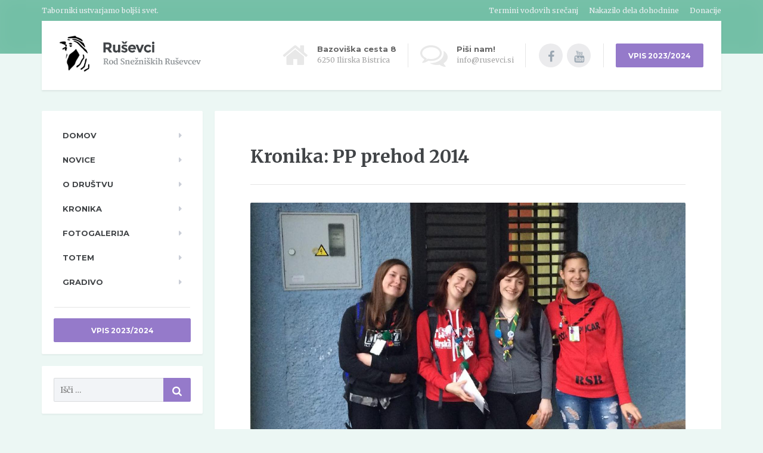

--- FILE ---
content_type: text/html; charset=UTF-8
request_url: http://rusevci.si/kronika/pp-prehod-2014/
body_size: 42526
content:

<!DOCTYPE html>
<html lang="sl-SI">
	<head>
		<meta charset="UTF-8" />
		<meta name="viewport" content="width=device-width, initial-scale=1.0" />
		<link rel="pingback" href="http://rusevci.si/xmlrpc.php" />

		<title>PP prehod 2014 &#8211; Ruševci</title>
<meta name='robots' content='max-image-preview:large' />
<link rel='dns-prefetch' href='//fonts.googleapis.com' />
<link rel="alternate" type="application/rss+xml" title="Ruševci &raquo; Vir" href="http://rusevci.si/feed/" />
<link rel="alternate" type="application/rss+xml" title="Ruševci &raquo; Vir komentarjev" href="http://rusevci.si/comments/feed/" />
<script type="text/javascript">
window._wpemojiSettings = {"baseUrl":"https:\/\/s.w.org\/images\/core\/emoji\/14.0.0\/72x72\/","ext":".png","svgUrl":"https:\/\/s.w.org\/images\/core\/emoji\/14.0.0\/svg\/","svgExt":".svg","source":{"concatemoji":"http:\/\/rusevci.si\/wp-includes\/js\/wp-emoji-release.min.js?ver=6.3.7"}};
/*! This file is auto-generated */
!function(i,n){var o,s,e;function c(e){try{var t={supportTests:e,timestamp:(new Date).valueOf()};sessionStorage.setItem(o,JSON.stringify(t))}catch(e){}}function p(e,t,n){e.clearRect(0,0,e.canvas.width,e.canvas.height),e.fillText(t,0,0);var t=new Uint32Array(e.getImageData(0,0,e.canvas.width,e.canvas.height).data),r=(e.clearRect(0,0,e.canvas.width,e.canvas.height),e.fillText(n,0,0),new Uint32Array(e.getImageData(0,0,e.canvas.width,e.canvas.height).data));return t.every(function(e,t){return e===r[t]})}function u(e,t,n){switch(t){case"flag":return n(e,"\ud83c\udff3\ufe0f\u200d\u26a7\ufe0f","\ud83c\udff3\ufe0f\u200b\u26a7\ufe0f")?!1:!n(e,"\ud83c\uddfa\ud83c\uddf3","\ud83c\uddfa\u200b\ud83c\uddf3")&&!n(e,"\ud83c\udff4\udb40\udc67\udb40\udc62\udb40\udc65\udb40\udc6e\udb40\udc67\udb40\udc7f","\ud83c\udff4\u200b\udb40\udc67\u200b\udb40\udc62\u200b\udb40\udc65\u200b\udb40\udc6e\u200b\udb40\udc67\u200b\udb40\udc7f");case"emoji":return!n(e,"\ud83e\udef1\ud83c\udffb\u200d\ud83e\udef2\ud83c\udfff","\ud83e\udef1\ud83c\udffb\u200b\ud83e\udef2\ud83c\udfff")}return!1}function f(e,t,n){var r="undefined"!=typeof WorkerGlobalScope&&self instanceof WorkerGlobalScope?new OffscreenCanvas(300,150):i.createElement("canvas"),a=r.getContext("2d",{willReadFrequently:!0}),o=(a.textBaseline="top",a.font="600 32px Arial",{});return e.forEach(function(e){o[e]=t(a,e,n)}),o}function t(e){var t=i.createElement("script");t.src=e,t.defer=!0,i.head.appendChild(t)}"undefined"!=typeof Promise&&(o="wpEmojiSettingsSupports",s=["flag","emoji"],n.supports={everything:!0,everythingExceptFlag:!0},e=new Promise(function(e){i.addEventListener("DOMContentLoaded",e,{once:!0})}),new Promise(function(t){var n=function(){try{var e=JSON.parse(sessionStorage.getItem(o));if("object"==typeof e&&"number"==typeof e.timestamp&&(new Date).valueOf()<e.timestamp+604800&&"object"==typeof e.supportTests)return e.supportTests}catch(e){}return null}();if(!n){if("undefined"!=typeof Worker&&"undefined"!=typeof OffscreenCanvas&&"undefined"!=typeof URL&&URL.createObjectURL&&"undefined"!=typeof Blob)try{var e="postMessage("+f.toString()+"("+[JSON.stringify(s),u.toString(),p.toString()].join(",")+"));",r=new Blob([e],{type:"text/javascript"}),a=new Worker(URL.createObjectURL(r),{name:"wpTestEmojiSupports"});return void(a.onmessage=function(e){c(n=e.data),a.terminate(),t(n)})}catch(e){}c(n=f(s,u,p))}t(n)}).then(function(e){for(var t in e)n.supports[t]=e[t],n.supports.everything=n.supports.everything&&n.supports[t],"flag"!==t&&(n.supports.everythingExceptFlag=n.supports.everythingExceptFlag&&n.supports[t]);n.supports.everythingExceptFlag=n.supports.everythingExceptFlag&&!n.supports.flag,n.DOMReady=!1,n.readyCallback=function(){n.DOMReady=!0}}).then(function(){return e}).then(function(){var e;n.supports.everything||(n.readyCallback(),(e=n.source||{}).concatemoji?t(e.concatemoji):e.wpemoji&&e.twemoji&&(t(e.twemoji),t(e.wpemoji)))}))}((window,document),window._wpemojiSettings);
</script>
<style type="text/css">
img.wp-smiley,
img.emoji {
	display: inline !important;
	border: none !important;
	box-shadow: none !important;
	height: 1em !important;
	width: 1em !important;
	margin: 0 0.07em !important;
	vertical-align: -0.1em !important;
	background: none !important;
	padding: 0 !important;
}
</style>
	<link rel='stylesheet' id='wp-block-library-css' href='http://rusevci.si/wp-includes/css/dist/block-library/style.min.css?ver=6.3.7' type='text/css' media='all' />
<style id='classic-theme-styles-inline-css' type='text/css'>
/*! This file is auto-generated */
.wp-block-button__link{color:#fff;background-color:#32373c;border-radius:9999px;box-shadow:none;text-decoration:none;padding:calc(.667em + 2px) calc(1.333em + 2px);font-size:1.125em}.wp-block-file__button{background:#32373c;color:#fff;text-decoration:none}
</style>
<style id='global-styles-inline-css' type='text/css'>
body{--wp--preset--color--black: #000000;--wp--preset--color--cyan-bluish-gray: #abb8c3;--wp--preset--color--white: #ffffff;--wp--preset--color--pale-pink: #f78da7;--wp--preset--color--vivid-red: #cf2e2e;--wp--preset--color--luminous-vivid-orange: #ff6900;--wp--preset--color--luminous-vivid-amber: #fcb900;--wp--preset--color--light-green-cyan: #7bdcb5;--wp--preset--color--vivid-green-cyan: #00d084;--wp--preset--color--pale-cyan-blue: #8ed1fc;--wp--preset--color--vivid-cyan-blue: #0693e3;--wp--preset--color--vivid-purple: #9b51e0;--wp--preset--gradient--vivid-cyan-blue-to-vivid-purple: linear-gradient(135deg,rgba(6,147,227,1) 0%,rgb(155,81,224) 100%);--wp--preset--gradient--light-green-cyan-to-vivid-green-cyan: linear-gradient(135deg,rgb(122,220,180) 0%,rgb(0,208,130) 100%);--wp--preset--gradient--luminous-vivid-amber-to-luminous-vivid-orange: linear-gradient(135deg,rgba(252,185,0,1) 0%,rgba(255,105,0,1) 100%);--wp--preset--gradient--luminous-vivid-orange-to-vivid-red: linear-gradient(135deg,rgba(255,105,0,1) 0%,rgb(207,46,46) 100%);--wp--preset--gradient--very-light-gray-to-cyan-bluish-gray: linear-gradient(135deg,rgb(238,238,238) 0%,rgb(169,184,195) 100%);--wp--preset--gradient--cool-to-warm-spectrum: linear-gradient(135deg,rgb(74,234,220) 0%,rgb(151,120,209) 20%,rgb(207,42,186) 40%,rgb(238,44,130) 60%,rgb(251,105,98) 80%,rgb(254,248,76) 100%);--wp--preset--gradient--blush-light-purple: linear-gradient(135deg,rgb(255,206,236) 0%,rgb(152,150,240) 100%);--wp--preset--gradient--blush-bordeaux: linear-gradient(135deg,rgb(254,205,165) 0%,rgb(254,45,45) 50%,rgb(107,0,62) 100%);--wp--preset--gradient--luminous-dusk: linear-gradient(135deg,rgb(255,203,112) 0%,rgb(199,81,192) 50%,rgb(65,88,208) 100%);--wp--preset--gradient--pale-ocean: linear-gradient(135deg,rgb(255,245,203) 0%,rgb(182,227,212) 50%,rgb(51,167,181) 100%);--wp--preset--gradient--electric-grass: linear-gradient(135deg,rgb(202,248,128) 0%,rgb(113,206,126) 100%);--wp--preset--gradient--midnight: linear-gradient(135deg,rgb(2,3,129) 0%,rgb(40,116,252) 100%);--wp--preset--font-size--small: 13px;--wp--preset--font-size--medium: 20px;--wp--preset--font-size--large: 36px;--wp--preset--font-size--x-large: 42px;--wp--preset--spacing--20: 0.44rem;--wp--preset--spacing--30: 0.67rem;--wp--preset--spacing--40: 1rem;--wp--preset--spacing--50: 1.5rem;--wp--preset--spacing--60: 2.25rem;--wp--preset--spacing--70: 3.38rem;--wp--preset--spacing--80: 5.06rem;--wp--preset--shadow--natural: 6px 6px 9px rgba(0, 0, 0, 0.2);--wp--preset--shadow--deep: 12px 12px 50px rgba(0, 0, 0, 0.4);--wp--preset--shadow--sharp: 6px 6px 0px rgba(0, 0, 0, 0.2);--wp--preset--shadow--outlined: 6px 6px 0px -3px rgba(255, 255, 255, 1), 6px 6px rgba(0, 0, 0, 1);--wp--preset--shadow--crisp: 6px 6px 0px rgba(0, 0, 0, 1);}:where(.is-layout-flex){gap: 0.5em;}:where(.is-layout-grid){gap: 0.5em;}body .is-layout-flow > .alignleft{float: left;margin-inline-start: 0;margin-inline-end: 2em;}body .is-layout-flow > .alignright{float: right;margin-inline-start: 2em;margin-inline-end: 0;}body .is-layout-flow > .aligncenter{margin-left: auto !important;margin-right: auto !important;}body .is-layout-constrained > .alignleft{float: left;margin-inline-start: 0;margin-inline-end: 2em;}body .is-layout-constrained > .alignright{float: right;margin-inline-start: 2em;margin-inline-end: 0;}body .is-layout-constrained > .aligncenter{margin-left: auto !important;margin-right: auto !important;}body .is-layout-constrained > :where(:not(.alignleft):not(.alignright):not(.alignfull)){max-width: var(--wp--style--global--content-size);margin-left: auto !important;margin-right: auto !important;}body .is-layout-constrained > .alignwide{max-width: var(--wp--style--global--wide-size);}body .is-layout-flex{display: flex;}body .is-layout-flex{flex-wrap: wrap;align-items: center;}body .is-layout-flex > *{margin: 0;}body .is-layout-grid{display: grid;}body .is-layout-grid > *{margin: 0;}:where(.wp-block-columns.is-layout-flex){gap: 2em;}:where(.wp-block-columns.is-layout-grid){gap: 2em;}:where(.wp-block-post-template.is-layout-flex){gap: 1.25em;}:where(.wp-block-post-template.is-layout-grid){gap: 1.25em;}.has-black-color{color: var(--wp--preset--color--black) !important;}.has-cyan-bluish-gray-color{color: var(--wp--preset--color--cyan-bluish-gray) !important;}.has-white-color{color: var(--wp--preset--color--white) !important;}.has-pale-pink-color{color: var(--wp--preset--color--pale-pink) !important;}.has-vivid-red-color{color: var(--wp--preset--color--vivid-red) !important;}.has-luminous-vivid-orange-color{color: var(--wp--preset--color--luminous-vivid-orange) !important;}.has-luminous-vivid-amber-color{color: var(--wp--preset--color--luminous-vivid-amber) !important;}.has-light-green-cyan-color{color: var(--wp--preset--color--light-green-cyan) !important;}.has-vivid-green-cyan-color{color: var(--wp--preset--color--vivid-green-cyan) !important;}.has-pale-cyan-blue-color{color: var(--wp--preset--color--pale-cyan-blue) !important;}.has-vivid-cyan-blue-color{color: var(--wp--preset--color--vivid-cyan-blue) !important;}.has-vivid-purple-color{color: var(--wp--preset--color--vivid-purple) !important;}.has-black-background-color{background-color: var(--wp--preset--color--black) !important;}.has-cyan-bluish-gray-background-color{background-color: var(--wp--preset--color--cyan-bluish-gray) !important;}.has-white-background-color{background-color: var(--wp--preset--color--white) !important;}.has-pale-pink-background-color{background-color: var(--wp--preset--color--pale-pink) !important;}.has-vivid-red-background-color{background-color: var(--wp--preset--color--vivid-red) !important;}.has-luminous-vivid-orange-background-color{background-color: var(--wp--preset--color--luminous-vivid-orange) !important;}.has-luminous-vivid-amber-background-color{background-color: var(--wp--preset--color--luminous-vivid-amber) !important;}.has-light-green-cyan-background-color{background-color: var(--wp--preset--color--light-green-cyan) !important;}.has-vivid-green-cyan-background-color{background-color: var(--wp--preset--color--vivid-green-cyan) !important;}.has-pale-cyan-blue-background-color{background-color: var(--wp--preset--color--pale-cyan-blue) !important;}.has-vivid-cyan-blue-background-color{background-color: var(--wp--preset--color--vivid-cyan-blue) !important;}.has-vivid-purple-background-color{background-color: var(--wp--preset--color--vivid-purple) !important;}.has-black-border-color{border-color: var(--wp--preset--color--black) !important;}.has-cyan-bluish-gray-border-color{border-color: var(--wp--preset--color--cyan-bluish-gray) !important;}.has-white-border-color{border-color: var(--wp--preset--color--white) !important;}.has-pale-pink-border-color{border-color: var(--wp--preset--color--pale-pink) !important;}.has-vivid-red-border-color{border-color: var(--wp--preset--color--vivid-red) !important;}.has-luminous-vivid-orange-border-color{border-color: var(--wp--preset--color--luminous-vivid-orange) !important;}.has-luminous-vivid-amber-border-color{border-color: var(--wp--preset--color--luminous-vivid-amber) !important;}.has-light-green-cyan-border-color{border-color: var(--wp--preset--color--light-green-cyan) !important;}.has-vivid-green-cyan-border-color{border-color: var(--wp--preset--color--vivid-green-cyan) !important;}.has-pale-cyan-blue-border-color{border-color: var(--wp--preset--color--pale-cyan-blue) !important;}.has-vivid-cyan-blue-border-color{border-color: var(--wp--preset--color--vivid-cyan-blue) !important;}.has-vivid-purple-border-color{border-color: var(--wp--preset--color--vivid-purple) !important;}.has-vivid-cyan-blue-to-vivid-purple-gradient-background{background: var(--wp--preset--gradient--vivid-cyan-blue-to-vivid-purple) !important;}.has-light-green-cyan-to-vivid-green-cyan-gradient-background{background: var(--wp--preset--gradient--light-green-cyan-to-vivid-green-cyan) !important;}.has-luminous-vivid-amber-to-luminous-vivid-orange-gradient-background{background: var(--wp--preset--gradient--luminous-vivid-amber-to-luminous-vivid-orange) !important;}.has-luminous-vivid-orange-to-vivid-red-gradient-background{background: var(--wp--preset--gradient--luminous-vivid-orange-to-vivid-red) !important;}.has-very-light-gray-to-cyan-bluish-gray-gradient-background{background: var(--wp--preset--gradient--very-light-gray-to-cyan-bluish-gray) !important;}.has-cool-to-warm-spectrum-gradient-background{background: var(--wp--preset--gradient--cool-to-warm-spectrum) !important;}.has-blush-light-purple-gradient-background{background: var(--wp--preset--gradient--blush-light-purple) !important;}.has-blush-bordeaux-gradient-background{background: var(--wp--preset--gradient--blush-bordeaux) !important;}.has-luminous-dusk-gradient-background{background: var(--wp--preset--gradient--luminous-dusk) !important;}.has-pale-ocean-gradient-background{background: var(--wp--preset--gradient--pale-ocean) !important;}.has-electric-grass-gradient-background{background: var(--wp--preset--gradient--electric-grass) !important;}.has-midnight-gradient-background{background: var(--wp--preset--gradient--midnight) !important;}.has-small-font-size{font-size: var(--wp--preset--font-size--small) !important;}.has-medium-font-size{font-size: var(--wp--preset--font-size--medium) !important;}.has-large-font-size{font-size: var(--wp--preset--font-size--large) !important;}.has-x-large-font-size{font-size: var(--wp--preset--font-size--x-large) !important;}
.wp-block-navigation a:where(:not(.wp-element-button)){color: inherit;}
:where(.wp-block-post-template.is-layout-flex){gap: 1.25em;}:where(.wp-block-post-template.is-layout-grid){gap: 1.25em;}
:where(.wp-block-columns.is-layout-flex){gap: 2em;}:where(.wp-block-columns.is-layout-grid){gap: 2em;}
.wp-block-pullquote{font-size: 1.5em;line-height: 1.6;}
</style>
<link rel='stylesheet' id='parent-style-css' href='http://rusevci.si/wp-content/themes/mentalpress/style.css?ver=6.3.7' type='text/css' media='all' />
<link rel='stylesheet' id='mentalpress-main-css' href='http://rusevci.si/wp-content/themes/mentalpress-child/style.css?ver=0.0.0' type='text/css' media='all' />
<style id='mentalpress-main-inline-css' type='text/css'>
/* WP Customizer start */
.icon-box__title { color: #666666; }
.icon-box__subtitle, .widget-icon-box .icon-box, .textwidget { color: #a3a3a3; }
.widget-icon-box .icon-box .fa { color: #e8e8e8; }
.top__background, .top-navigation .sub-menu > li > a { background-color: #73bfa6; }
.top-navigation .sub-menu > li > a { border-bottom-color: #8dd9c0; }
.top, .top-navigation a, .top-navigation > .menu-item-has-children > a::after { color: #edeff2; }
.header { background-color: #ffffff; }
.header .menu > li > a, .header .menu > li > a:hover { color: #414447; }
.header .menu > .current-menu-item > a::before, .header .menu > li:hover > a::before { background-color: #414447; }
@media (min-width: 992px) { .header .menu .sub-menu > li { background-color: #73bfa6; } }
@media (min-width: 992px) { .header .menu .sub-menu > li > a, .header .menu .sub-menu > li > .sub-menu { border-color: #66b299; } }
@media (min-width: 992px) { .header .menu .sub-menu > li > a:hover { background-color: #66b299; } }
@media (min-width: 992px) { .header .menu .sub-menu > li > a, .header .menu .sub-menu > li > a:hover { color: #ffffff; } }
@media (max-width: 992px) { .header .menu .sub-menu > li > a { color: #919699; } }
.main-navigation__container, .main-navigation .sub-menu { background-color: #ffffff; }
.main-navigation > li > a { color: #414447; }
.main-navigation > li > a:hover { color: #414447; }
.main-navigation .current_page_item > a, .main-navigation > li:hover > a { background-color: #edeff2; }
@media (min-width: 992px) { .main-navigation .sub-menu > li > a, .main-navigation .sub-menu .current_page_item > a { background-color: #73bfa6; } }
@media (min-width: 992px) { .main-navigation .sub-menu > li > a { border-color: #73bfa6; } }
@media (min-width: 992px) { .main-navigation .sub-menu > li > a:hover { background-color: #66b299; } }
.main-navigation .sub-menu > li > .sub-menu, .main-navigation .sub-menu > li > a { border-color: #66b299; }
@media (min-width: 992px) { .main-navigation .sub-menu > li > a, .main-navigation .sub-menu > li > a:hover { color: #ffffff; } }
@media (max-width: 992px) { .main-navigation .sub-menu > li > a { color: #9ba7b2; } }
@media (max-width: 992px) { .main-navigation .sub-menu > li > a:hover { color: #414447; } }
body, .textwidget { color: #454545; }
.btn-primary, .btn-primary:focus, .widget_search .search-submit, .widget_search .search-submit:focus, body.woocommerce-page .widget_shopping_cart_content .buttons .checkout, body.woocommerce-page .widget_product_search .search-field + input, body.woocommerce-page button.button.alt, body.woocommerce-page #review_form #respond input#submit, body.woocommerce-page .woocommerce-info a.button, body.woocommerce-page .woocommerce-message a.button, body.woocommerce-page .woocommerce-error a.button, .woocommerce-cart .wc-proceed-to-checkout a.checkout-button, body.woocommerce-page #payment #place_order, .woocommerce button.button.alt:disabled, .woocommerce button.button.alt:disabled:hover, .woocommerce button.button.alt:disabled[disabled], .woocommerce button.button.alt:disabled[disabled]:hover, .header .menu .featured-link, .navbar-toggle { background-color: #957aca; }
.btn-primary, .btn-primary:focus, body.woocommerce-page .widget_shopping_cart_content .buttons .checkout { border-color: #957aca; }
.btn-primary:hover, .widget_search .search-submit:hover, body.woocommerce-page .widget_shopping_cart_content .buttons .checkout:hover, body.woocommerce-page .widget_product_search .search-field + input:hover, body.woocommerce-page .widget_product_search .search-field + input:focus, body.woocommerce-page button.button.alt:hover, body.woocommerce-page #review_form #respond input#submit:hover, body.woocommerce-page .woocommerce-info a.button:hover, body.woocommerce-page .woocommerce-message a.button:hover, body.woocommerce-page .woocommerce-error a.button:hover, .woocommerce-cart .wc-proceed-to-checkout a.checkout-button:hover, body.woocommerce-page #payment #place_order:hover, .header .menu .featured-link > a:hover, .navbar-toggle:hover { background-color: #886dbd; }
.btn-primary:hover, body.woocommerce-page .widget_shopping_cart_content .buttons .checkout:hover { border-color: #886dbd; }
.testimonial__quote::before, .latest-post__categories a, .about-us__tag, .meta-data__categories a, .widget_calendar caption, .widget_tag_cloud a, .pagination a:hover, .pagination .current, .btn-success, .btn-success:focus, body.woocommerce-page .widget_price_filter .ui-slider .ui-slider-handle, body.woocommerce-page .widget_price_filter .ui-slider .ui-slider-range, body.woocommerce-page nav.woocommerce-pagination ul li span.current, body.woocommerce-page nav.woocommerce-pagination ul li a:hover, body.woocommerce-page div.product .woocommerce-tabs ul.tabs li.active { background-color: #73bfa6; }
blockquote, .btn-success { border-color: #73bfa6; }
.latest-post__categories a:hover, .about-us__tag:hover, .meta-data__categories a:hover, .widget_tag_cloud a:hover, .btn-success:hover { background-color: #66b299; }
.btn-success:hover { border-color: #66b299; }
body.woocommerce-page ul.products li.product a:hover img, .woocommerce ul.products li.product a:hover img, body.woocommerce-page .star-rating, .woocommerce .star-rating, body.woocommerce-page p.stars a { color: #73bfa6; }
a { color: #1fa7da; }
a:hover { color: #129acd; }
.btn-danger, .btn-danger:focus { background-color: #fd7062; }
.btn-danger:hover { background-color: #f06355; }
.btn-danger, .btn-danger:focus { border-color: #fd7062; }
.btn-danger:hover { border-color: #f06355; }
.footer { background-color: #ffffff; }
.footer-top__headings { color: #333333; }
.footer { color: #919699; }
.footer a { color: #1fa7da; }
.footer a:hover { color: #129acd; }
/* WP Customizer end */
/* User custom CSS start */
/* enter here your custom CSS styles */

.photonic-panel {
  margin-top: 30px !important;
}

.photonicModal.photonic-panel {
  border-radius: 10px !important;
}

a.photonicModalClose {
  position: fixed !important;
  top: 30px !important;
  right: 60px !important;
  color: #000000 !important;
  background: rgba(255, 255, 255, .9) !important;
  border-radius: 50% !important;
}

.photonic-google-stream img {
  width: 100% !important;
}

.photonic-title {
    font-size: 14px !important;
    padding: 8px 8px !important;
    line-height: 1.2;
}

.btn-featured-page {
  font-weight: bold;
}

/* User custom CSS end */

</style>
<link rel='stylesheet' id='google-fonts-css' href='//fonts.googleapis.com/css?family=Merriweather%3A400%2C700%7CMontserrat%3A400%2C700&#038;subset=latin%2Clatin-ext' type='text/css' media='all' />
<link rel='stylesheet' id='slb_core-css' href='http://rusevci.si/wp-content/plugins/simple-lightbox/client/css/app.css?ver=2.9.3' type='text/css' media='all' />
<link rel='stylesheet' id='font-awesome-css' href='http://rusevci.si/wp-content/plugins/proteuswidgets/bower_components/fontawesome/css/font-awesome.min.css?ver=6.3.7' type='text/css' media='all' />
<link rel='stylesheet' id='pw-style-css' href='http://rusevci.si/wp-content/plugins/proteuswidgets/main.css?ver=1.0.7' type='text/css' media='all' />
<script type='text/javascript' src='http://rusevci.si/wp-content/themes/mentalpress/assets/js/modernizr.custom.24530.js' id='mentalpress-modernizr-js'></script>
<script type='text/javascript' src='http://rusevci.si/wp-content/themes/mentalpress/bower_components/picturefill/dist/picturefill.min.js?ver=1.2.0' id='mentalpress-picturefill-js'></script>
<script type='text/javascript' src='http://rusevci.si/wp-includes/js/jquery/jquery.min.js?ver=3.7.0' id='jquery-core-js'></script>
<script type='text/javascript' src='http://rusevci.si/wp-includes/js/jquery/jquery-migrate.min.js?ver=3.4.1' id='jquery-migrate-js'></script>
<script type='text/javascript' src='http://rusevci.si/wp-includes/js/underscore.min.js?ver=1.13.4' id='underscore-js'></script>
<script type='text/javascript' id='pw-script-js-extra'>
/* <![CDATA[ */
var PWVars = {"pathToPlugin":"http:\/\/rusevci.si\/wp-content\/plugins\/proteuswidgets\/"};
/* ]]> */
</script>
<script type='text/javascript' src='http://rusevci.si/wp-content/plugins/proteuswidgets/assets/js/main.min.js?ver=1.0.7' id='pw-script-js'></script>
<link rel="https://api.w.org/" href="http://rusevci.si/wp-json/" /><link rel="EditURI" type="application/rsd+xml" title="RSD" href="http://rusevci.si/xmlrpc.php?rsd" />
<meta name="generator" content="WordPress 6.3.7" />
<link rel="canonical" href="http://rusevci.si/kronika/pp-prehod-2014/" />
<link rel='shortlink' href='http://rusevci.si/?p=2141' />
<link rel="alternate" type="application/json+oembed" href="http://rusevci.si/wp-json/oembed/1.0/embed?url=http%3A%2F%2Frusevci.si%2Fkronika%2Fpp-prehod-2014%2F" />
<link rel="alternate" type="text/xml+oembed" href="http://rusevci.si/wp-json/oembed/1.0/embed?url=http%3A%2F%2Frusevci.si%2Fkronika%2Fpp-prehod-2014%2F&#038;format=xml" />
	<link rel="preconnect" href="https://fonts.googleapis.com">
	<link rel="preconnect" href="https://fonts.gstatic.com">
				<link rel="shortcut icon" href="http://rusevci.si/wp-content/uploads/2015/02/rusevci_favicon.png">
		<style type="text/css" id="custom-background-css">
body.custom-background { background-color: #ecf7f4; }
</style>
		<style id="egf-frontend-styles" type="text/css">
		.btn, .main-navigation__container, .main-title__primary, .jumbotron-content__title {} p {} h1 {} h2 {} h3 {} h4 {} h5 {} h6 {} 	</style>
		</head>

	<body class="kronika-template-default single single-kronika postid-2141 custom-background">

	<div class="top">
			<div class="top__background"></div>
			<div class="container">
			<!-- Top Tagline from WordPress -->
			<div class="top__tagline">
				Taborniki ustvarjamo boljši svet.			</div>
			<!-- Top Menu -->
			<nav class="top__menu">
				<ul id="menu-top-menu" class="top-navigation"><li id="menu-item-2205" class="menu-item menu-item-type-post_type menu-item-object-page menu-item-2205"><a href="http://rusevci.si/termini-vodovih-srecanj/">Termini vodovih srečanj</a></li>
<li id="menu-item-2204" class="menu-item menu-item-type-post_type menu-item-object-page menu-item-2204"><a href="http://rusevci.si/nakazilo-dela-dohodnine/">Nakazilo dela dohodnine</a></li>
<li id="menu-item-2203" class="menu-item menu-item-type-post_type menu-item-object-page menu-item-2203"><a href="http://rusevci.si/donacije/">Donacije</a></li>
</ul>			</nav>
		</div>
	</div>

	<div class="container">
		<header class="header">
			<!-- Logo -->
			<div class="logo">
				<a href="http://rusevci.si">
											<img src="http://rusevci.si/wp-content/uploads/2015/02/rusevci_logo.png" alt="Ruševci" srcset="http://rusevci.si/wp-content/uploads/2015/02/rusevci_logo.png" class="img-responsive"  />
									</a>
			</div>

							<a href="#main-navigation" class="navbar-toggle">
					<span class="navbar-toggle__text">MENI</span>
					<span class="navbar-toggle__icon-bar">
						<span class="icon-bar"></span>
						<span class="icon-bar"></span>
						<span class="icon-bar"></span>
					</span>
				</a>
						<!-- Header Widgets -->
			<div class="header-widgets">
				<div class="widget  header-widgets__widget  widget-icon-box">

		<div class="icon-box">

		<i class="fa  fa-home  fa-3x"></i>
		<div class="icon-box__text">
			<h4 class="icon-box__title">Bazoviška cesta 8</h4>
			<span class="icon-box__subtitle">6250 Ilirska Bistrica</span>
		</div>

		</div>

</div><div class="widget  header-widgets__widget  widget-icon-box">

		<a class="icon-box" href="mailto:info@rusevci.si" target="_self">

		<i class="fa  fa-comments-o  fa-3x"></i>
		<div class="icon-box__text">
			<h4 class="icon-box__title">Piši nam!</h4>
			<span class="icon-box__subtitle">info@rusevci.si</span>
		</div>

		</a>

</div><div class="widget  header-widgets__widget  widget-social-icons">

		<a class="social-icons__link" href="https://www.facebook.com/rusevc" target="_self"><i class="fa  fa-facebook"></i></a>
		<a class="social-icons__link" href="https://www.youtube.com/user/rusevc" target="_self"><i class="fa  fa-youtube"></i></a>

</div><div class="widget  header-widgets__widget  widget_text">			<div class="textwidget"><a class="btn  btn-primary" href="http://www.ferbit.net/mobilno/Rusevci/ActivitySignUpNewYear.jsp?activity_id=17?" target="_self" rel="noopener">VPIS 2023/2024</a>
</div>
		</div>			</div>
		</header>
	</div>
	<div class="container">
		<div class="row">
			<div class="col-xs-12  col-md-9 col-md-push-3" role="main">
				<div class="content-container">
					
<div class="main-title">
			<h2 class="main-title__primary">Kronika: PP prehod 2014</h2>	
	</div>

					
					<article class="post-inner clearfix post-2141 kronika type-kronika status-publish has-post-thumbnail hentry category-pp vodjeakcij-matej-lakota kronika_leto-23">
													<img width="1440" height="800" src="http://rusevci.si/wp-content/uploads/2015/08/pp_prehod.jpg" class="img-responsive wp-post-image" alt="" decoding="async" fetchpriority="high" srcset="http://rusevci.si/wp-content/uploads/2015/08/pp_prehod.jpg 1440w, http://rusevci.si/wp-content/uploads/2015/08/pp_prehod-300x167.jpg 300w, http://rusevci.si/wp-content/uploads/2015/08/pp_prehod-1024x569.jpg 1024w" sizes="(max-width: 1440px) 100vw, 1440px" />												<div class="meta-data">
							
<time datetime=20140620><span class="datum_info">Datum akcije </span>
20. 06. 2014 - 21. 06. 2014 
</time> 

															<span class="meta-data__categories">
									<a href="http://rusevci.si/category/pp/" rel="category tag" class="pp">PP</a> 								</span>
													</div>
												<div class="hentry__content">
							<p>Bil je petek 20. 6. 2014 in 4 PP-jkam se niti ni sanjalo, da bi tisti dan lahko odšle na PP prehod. Po predhodnem pogovoru z njihovimi starši smo nabrali njihovo spakirano opremo in vse skupaj pripeljali v taborniško. Ko so punce končale svoje sestanke smo jim v roke enostavni dali njihovo opremo in jih poslali v Črni Dol. Po dobri uri ko bi se vodniki morali odpraviti v Črni dol smo ugotovili, da nimamo ključev od koče zato smo naš cilj spremenili in se odpravili v Kljunovc. Punce te spremembe niso sprejele ravno z veseljem saj so svojo pot v Črni dol skoraj da že zaključile. Ampak če so hotele to »plavo« rutko, ki so si jo želele že celo leto jim ni ostalo drugega kot, da se odpravijo v Kljunovc. Tam jih je pričakala topla koča in pa okusna pica katero so iz Bistrice prinesli vodniki. Kasneje je sledila še slavnostna podelitev rutk. Drugi dan zjutraj pa smo se odpravili domov.</p>
						</div>

					
<div class="kronika-meta-data">

<p class="udelezenci">Število udeležencev: 4</p>

<p class="vodja">Vodja akcije:
<a href="http://rusevci.si/vodjeakcij/matej-lakota/" rel="tag">Matej Lakota</a></p>


</div>

						
						



						<!-- Multi Page in One Post -->
																	</article>

					
				</div>
							</div>

						<div class="col-xs-12  col-md-3  col-md-pull-9">
				<div class="sidebar">
					
	<nav id="main-navigation" class="main-navigation__container">

		<div class="main-navigation__title">
			NAVIGATION		</div>

		<ul id="menu-glavni-menu" class="main-navigation"><li id="menu-item-15" class="menu-item menu-item-type-post_type menu-item-object-page menu-item-home menu-item-15"><a href="http://rusevci.si/">Domov</a></li>
<li id="menu-item-14" class="menu-item menu-item-type-post_type menu-item-object-page current_page_parent menu-item-14"><a href="http://rusevci.si/novice/">Novice</a></li>
<li id="menu-item-1846" class="menu-item menu-item-type-post_type menu-item-object-page menu-item-has-children menu-item-1846"><a href="http://rusevci.si/kratka-predstavitev-rodu/">O društvu</a>
<ul class="sub-menu">
	<li id="menu-item-1876" class="menu-item menu-item-type-post_type menu-item-object-page menu-item-has-children menu-item-1876"><a href="http://rusevci.si/kratka-predstavitev-rodu/">O društvu</a>
	<ul class="sub-menu">
		<li id="menu-item-1881" class="menu-item menu-item-type-post_type menu-item-object-page menu-item-1881"><a href="http://rusevci.si/osnovni-podatki/">Osnovni podatki</a></li>
		<li id="menu-item-1968" class="menu-item menu-item-type-post_type menu-item-object-page menu-item-1968"><a href="http://rusevci.si/clanstvo/">Članstvo</a></li>
		<li id="menu-item-1971" class="menu-item menu-item-type-post_type menu-item-object-page menu-item-1971"><a href="http://rusevci.si/obcni-zbor/">Občni zbor</a></li>
		<li id="menu-item-1967" class="menu-item menu-item-type-post_type menu-item-object-page menu-item-1967"><a href="http://rusevci.si/clanarina/">Članarina</a></li>
		<li id="menu-item-1970" class="menu-item menu-item-type-post_type menu-item-object-page menu-item-1970"><a href="http://rusevci.si/donacije/">Donacije</a></li>
	</ul>
</li>
	<li id="menu-item-1962" class="menu-item menu-item-type-post_type menu-item-object-page menu-item-has-children menu-item-1962"><a href="http://rusevci.si/novi-taborniki/">Novi člani / starši</a>
	<ul class="sub-menu">
		<li id="menu-item-1975" class="menu-item menu-item-type-post_type menu-item-object-page menu-item-1975"><a href="http://rusevci.si/informacije-za-starse/">Informacije za starše</a></li>
		<li id="menu-item-1977" class="menu-item menu-item-type-post_type menu-item-object-page menu-item-1977"><a href="http://rusevci.si/pridruzi-se-nam/">Pridruži se nam</a></li>
		<li id="menu-item-1978" class="menu-item menu-item-type-post_type menu-item-object-page menu-item-1978"><a href="http://rusevci.si/termini-vodovih-srecanj/">Termini vodovih srečanj</a></li>
		<li id="menu-item-1974" class="menu-item menu-item-type-post_type menu-item-object-page menu-item-1974"><a href="http://rusevci.si/clanarina/">Članarina</a></li>
	</ul>
</li>
	<li id="menu-item-1960" class="menu-item menu-item-type-post_type menu-item-object-page menu-item-has-children menu-item-1960"><a href="http://rusevci.si/aktivnosti/">Aktivnosti</a>
	<ul class="sub-menu">
		<li id="menu-item-1983" class="menu-item menu-item-type-post_type menu-item-object-page menu-item-1983"><a href="http://rusevci.si/orientacijska-tekmovanja/">Orientacijska tekmovanja</a></li>
		<li id="menu-item-1984" class="menu-item menu-item-type-post_type menu-item-object-page menu-item-1984"><a href="http://rusevci.si/taborjenje/">Taborjenje</a></li>
		<li id="menu-item-1985" class="menu-item menu-item-type-post_type menu-item-object-page menu-item-1985"><a href="http://rusevci.si/vodova-srecanja-izleti/">Vodova srečanja, izleti</a></li>
	</ul>
</li>
	<li id="menu-item-1961" class="menu-item menu-item-type-post_type menu-item-object-page menu-item-has-children menu-item-1961"><a href="http://rusevci.si/kratka-predstavitev-rodu/">Rod</a>
	<ul class="sub-menu">
		<li id="menu-item-1988" class="menu-item menu-item-type-post_type menu-item-object-page menu-item-1988"><a href="http://rusevci.si/zgodovina-rodu/">Zgodovina rodu</a></li>
		<li id="menu-item-1855" class="menu-item menu-item-type-post_type menu-item-object-page menu-item-1855"><a href="http://rusevci.si/taborniska-koca-v-crnem-dolu/">Taborniška koča v Črnem dolu</a></li>
		<li id="menu-item-1987" class="menu-item menu-item-type-post_type menu-item-object-page menu-item-1987"><a href="http://rusevci.si/kaj-so-povedali-o-nas/">Kaj so povedali o nas</a></li>
	</ul>
</li>
	<li id="menu-item-1963" class="menu-item menu-item-type-post_type menu-item-object-page menu-item-has-children menu-item-1963"><a href="http://rusevci.si/rusevci/">Ruševci</a>
	<ul class="sub-menu">
		<li id="menu-item-1990" class="menu-item menu-item-type-post_type menu-item-object-page menu-item-1990"><a href="http://rusevci.si/kategorije/">Kategorije</a></li>
		<li id="menu-item-1996" class="menu-item menu-item-type-post_type menu-item-object-page menu-item-1996"><a href="http://rusevci.si/rusevc/">Ruševc</a></li>
		<li id="menu-item-3195" class="menu-item menu-item-type-post_type menu-item-object-page menu-item-3195"><a href="http://rusevci.si/termini-vodovih-srecanj/">Vodniki</a></li>
		<li id="menu-item-1991" class="menu-item menu-item-type-post_type menu-item-object-page menu-item-1991"><a href="http://rusevci.si/rodova-uprava/">Rodova uprava</a></li>
	</ul>
</li>
	<li id="menu-item-1964" class="menu-item menu-item-type-post_type menu-item-object-page menu-item-has-children menu-item-1964"><a href="http://rusevci.si/tabornistvo/">Taborništvo</a>
	<ul class="sub-menu">
		<li id="menu-item-1997" class="menu-item menu-item-type-post_type menu-item-object-page menu-item-1997"><a href="http://rusevci.si/prisega-in-zakon/">Prisega in zakon</a></li>
	</ul>
</li>
</ul>
</li>
<li id="menu-item-2049" class="menu-item menu-item-type-custom menu-item-object-custom menu-item-has-children menu-item-2049"><a href="http://rusevci.si/kronika">Kronika</a>
<ul class="sub-menu">
	<li id="menu-item-2596" class="menu-item menu-item-type-custom menu-item-object-custom menu-item-2596"><a href="http://rusevci.si/kronika/?kronika_leto=2025">2025</a></li>
	<li id="menu-item-4761" class="menu-item menu-item-type-taxonomy menu-item-object-kronika_leto menu-item-4761"><a href="http://rusevci.si/kronika_leto/2024/">2024</a></li>
	<li id="menu-item-4581" class="menu-item menu-item-type-taxonomy menu-item-object-kronika_leto menu-item-4581"><a href="http://rusevci.si/kronika_leto/2023/">2023</a></li>
	<li id="menu-item-4458" class="menu-item menu-item-type-taxonomy menu-item-object-kronika_leto menu-item-4458"><a href="http://rusevci.si/kronika_leto/2022/">2022</a></li>
	<li id="menu-item-4304" class="menu-item menu-item-type-taxonomy menu-item-object-kronika_leto menu-item-4304"><a href="http://rusevci.si/kronika_leto/2021/">2021</a></li>
	<li id="menu-item-4109" class="menu-item menu-item-type-taxonomy menu-item-object-kronika_leto menu-item-4109"><a href="http://rusevci.si/kronika_leto/2020/">2020</a></li>
	<li id="menu-item-3896" class="menu-item menu-item-type-taxonomy menu-item-object-kronika_leto menu-item-3896"><a href="http://rusevci.si/kronika_leto/2019/">2019</a></li>
	<li id="menu-item-3895" class="menu-item menu-item-type-taxonomy menu-item-object-kronika_leto menu-item-3895"><a href="http://rusevci.si/kronika_leto/2018/">2018</a></li>
	<li id="menu-item-3299" class="menu-item menu-item-type-custom menu-item-object-custom menu-item-3299"><a href="http://rusevci.si/kronika/?kronika_leto=2017">2017</a></li>
	<li id="menu-item-2984" class="menu-item menu-item-type-custom menu-item-object-custom menu-item-2984"><a href="http://rusevci.si/kronika/?kronika_leto=2016">2016</a></li>
	<li id="menu-item-2590" class="menu-item menu-item-type-custom menu-item-object-custom menu-item-2590"><a href="http://rusevci.si/kronika/?kronika_leto=2015">2015</a></li>
	<li id="menu-item-2589" class="menu-item menu-item-type-custom menu-item-object-custom menu-item-2589"><a href="http://rusevci.si/kronika/?kronika_leto=2014">2014</a></li>
	<li id="menu-item-2587" class="menu-item menu-item-type-custom menu-item-object-custom menu-item-2587"><a href="http://rusevci.si/kronika/?kronika_leto=2013">2013</a></li>
	<li id="menu-item-2591" class="menu-item menu-item-type-custom menu-item-object-custom menu-item-2591"><a href="http://rusevci.si/kronika/?kronika_leto=2012">2012</a></li>
	<li id="menu-item-2592" class="menu-item menu-item-type-custom menu-item-object-custom menu-item-2592"><a href="http://rusevci.si/kronika/?kronika_leto=2011">2011</a></li>
	<li id="menu-item-2593" class="menu-item menu-item-type-custom menu-item-object-custom menu-item-2593"><a href="http://rusevci.si/kronika/?kronika_leto=2010">2010</a></li>
	<li id="menu-item-2594" class="menu-item menu-item-type-custom menu-item-object-custom menu-item-2594"><a href="http://rusevci.si/kronika/?kronika_leto=2009">2009</a></li>
	<li id="menu-item-2595" class="menu-item menu-item-type-custom menu-item-object-custom menu-item-2595"><a href="http://rusevci.si/kronika/?kronika_leto=2008">2008</a></li>
</ul>
</li>
<li id="menu-item-1893" class="menu-item menu-item-type-post_type menu-item-object-page menu-item-1893"><a href="http://rusevci.si/fotogalerija/">Fotogalerija</a></li>
<li id="menu-item-2160" class="menu-item menu-item-type-post_type menu-item-object-page menu-item-has-children menu-item-2160"><a href="http://rusevci.si/totem/">TOTeM</a>
<ul class="sub-menu">
	<li id="menu-item-3170" class="menu-item menu-item-type-post_type menu-item-object-page menu-item-3170"><a href="http://rusevci.si/totem-sponzorji/">Sponzorji</a></li>
	<li id="menu-item-2166" class="menu-item menu-item-type-post_type menu-item-object-page menu-item-2166"><a href="http://rusevci.si/razpis-za-totem/">Razpis za TOTeM 2025</a></li>
	<li id="menu-item-2164" class="menu-item menu-item-type-post_type menu-item-object-page menu-item-2164"><a href="http://rusevci.si/totem-pravila-tekmovanja/">Pravila tekmovanja</a></li>
	<li id="menu-item-2165" class="menu-item menu-item-type-post_type menu-item-object-page menu-item-2165"><a href="http://rusevci.si/totem-pogosta-vprasanja/">Pogosta vprašanja</a></li>
</ul>
</li>
<li id="menu-item-2911" class="menu-item menu-item-type-post_type menu-item-object-page menu-item-2911"><a href="http://rusevci.si/gradivo/">Gradivo</a></li>
</ul>			<a class="btn  btn-primary  btn-featured-page" target="_self" href="http://www.ferbit.net/mobilno/Rusevci/ActivitySignUpNewYear.jsp?activity_id=17?">
				Vpis 2023/2024			</a>
		
	</nav>

<div class="widget  widget_search">
<form role="search" method="get" class="search-form" action="http://rusevci.si/">
	<label>
		<span class="screen-reader-text">Išči …</span>
		<input type="search" class="search-field" placeholder="Išči …" value="" name="s">
	</label>
	<button type="submit" class="search-submit"><i class="fa  fa-lg  fa-search"></i></button>
</form></div>				</div>
			</div>
			
		</div>
	</div>


	<div class="footer-gradient"></div>
	<footer class="footer">
				<div class="footer-bottom">
			<div class="container">
				<div class="footer-bottom__left">
					© 1953-2023. Vse pravice pridržane.				</div>
				<div class="footer-bottom__right">
					Ruševci. <a href="http://rusevci.si/wp-admin">Prijava v administracijo.</a>				</div>
			</div>
		</div>
	</footer>

	
<script>
  (function(i,s,o,g,r,a,m){i['GoogleAnalyticsObject']=r;i[r]=i[r]||function(){
  (i[r].q=i[r].q||[]).push(arguments)},i[r].l=1*new Date();a=s.createElement(o),
  m=s.getElementsByTagName(o)[0];a.async=1;a.src=g;m.parentNode.insertBefore(a,m)
  })(window,document,'script','//www.google-analytics.com/analytics.js','ga');

  ga('create', 'UA-68161469-1', 'auto');
  ga('send', 'pageview');

</script>
<script type='text/javascript' src='http://rusevci.si/wp-content/themes/mentalpress/bower_components/requirejs/require.js' id='requirejs-js'></script>
<script type='text/javascript' src='//maps.google.com/maps/api/js?sensor=false' id='mentalpress-gmaps-js'></script>
<script type='text/javascript' id='mentalpress-main-js-extra'>
/* <![CDATA[ */
var MentalPressVars = {"pathToTheme":"http:\/\/rusevci.si\/wp-content\/themes\/mentalpress"};
/* ]]> */
</script>
<script type='text/javascript' src='http://rusevci.si/wp-content/themes/mentalpress/assets/js/main.js?ver=0.0.0' id='mentalpress-main-js'></script>
<script type="text/javascript" id="slb_context">/* <![CDATA[ */if ( !!window.jQuery ) {(function($){$(document).ready(function(){if ( !!window.SLB ) { {$.extend(SLB, {"context":["public","user_guest"]});} }})})(jQuery);}/* ]]> */</script>
	</body>
</html>

--- FILE ---
content_type: text/javascript
request_url: http://rusevci.si/wp-content/themes/mentalpress/assets/js/fix.jquery.js
body_size: 118
content:
/* global define, jQuery */
/**
 * jQuery module fix
 */
define( [], function () {
	'use strict';
	return jQuery;
} );